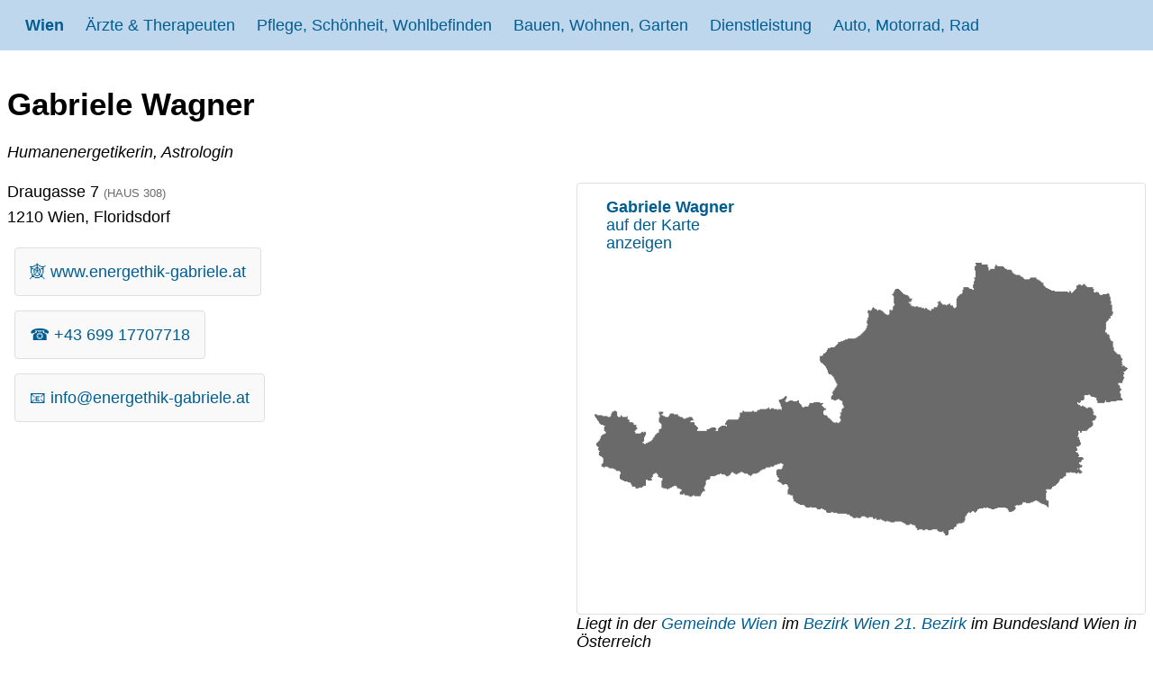

--- FILE ---
content_type: text/html; charset=utf-8
request_url: https://www.google.com/recaptcha/api2/aframe
body_size: 267
content:
<!DOCTYPE HTML><html><head><meta http-equiv="content-type" content="text/html; charset=UTF-8"></head><body><script nonce="GIK6s6sCee3LSOmLxHcIUA">/** Anti-fraud and anti-abuse applications only. See google.com/recaptcha */ try{var clients={'sodar':'https://pagead2.googlesyndication.com/pagead/sodar?'};window.addEventListener("message",function(a){try{if(a.source===window.parent){var b=JSON.parse(a.data);var c=clients[b['id']];if(c){var d=document.createElement('img');d.src=c+b['params']+'&rc='+(localStorage.getItem("rc::a")?sessionStorage.getItem("rc::b"):"");window.document.body.appendChild(d);sessionStorage.setItem("rc::e",parseInt(sessionStorage.getItem("rc::e")||0)+1);localStorage.setItem("rc::h",'1768976597925');}}}catch(b){}});window.parent.postMessage("_grecaptcha_ready", "*");}catch(b){}</script></body></html>